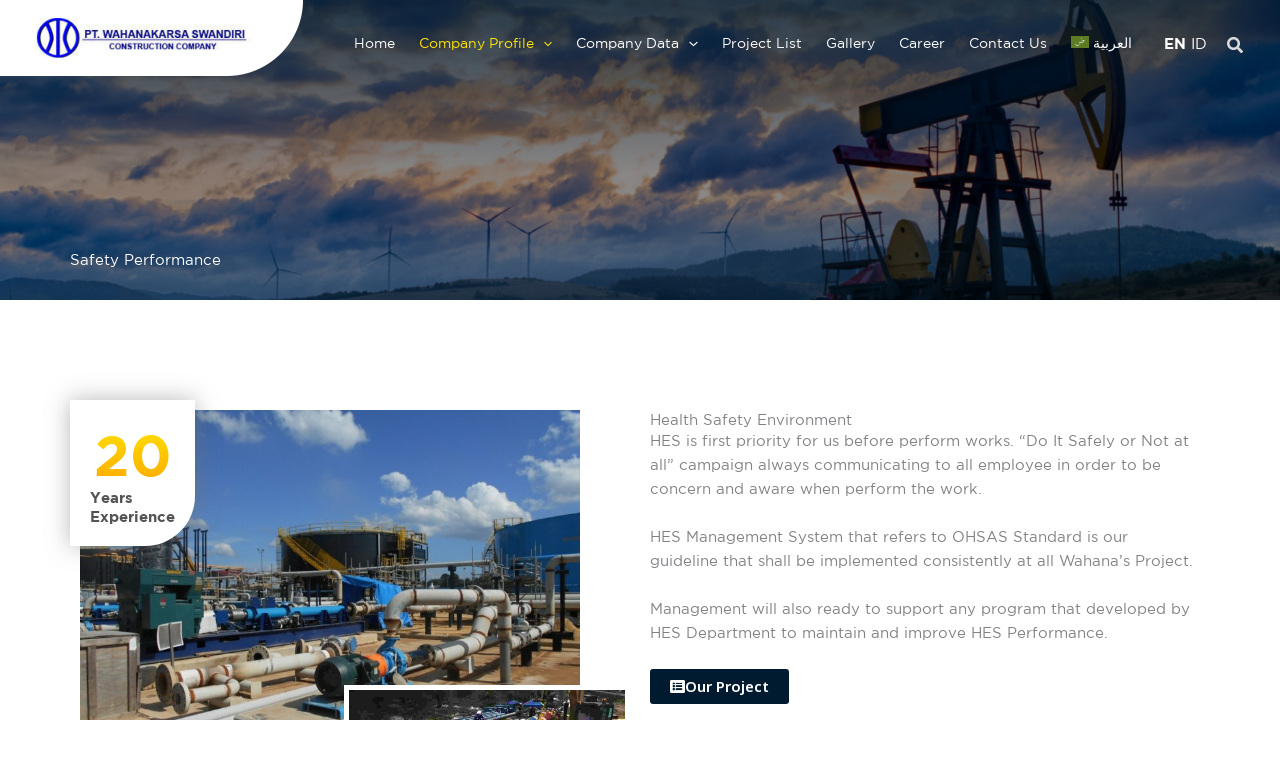

--- FILE ---
content_type: text/css; charset=utf-8
request_url: https://fonts.googleapis.com/css?family=Noto+Sans+Tangsa%3A600&display=fallback&ver=4.11.15
body_size: 183
content:
/* tangsa */
@font-face {
  font-family: 'Noto Sans Tangsa';
  font-style: normal;
  font-weight: 600;
  font-display: fallback;
  src: url(https://fonts.gstatic.com/s/notosanstangsa/v9/z7NCdQPmcigbbZAIOl9igP26K470lICpky0-peX5Qp2GlBq1Sv5o44zJTQM44n8.woff2) format('woff2');
  unicode-range: U+16A70-16ACF;
}
/* latin-ext */
@font-face {
  font-family: 'Noto Sans Tangsa';
  font-style: normal;
  font-weight: 600;
  font-display: fallback;
  src: url(https://fonts.gstatic.com/s/notosanstangsa/v9/z7NCdQPmcigbbZAIOl9igP26K470lICpky0-peX5Qp2GlBoYa9tHzYDBXRIB2w.woff2) format('woff2');
  unicode-range: U+0100-02BA, U+02BD-02C5, U+02C7-02CC, U+02CE-02D7, U+02DD-02FF, U+0304, U+0308, U+0329, U+1D00-1DBF, U+1E00-1E9F, U+1EF2-1EFF, U+2020, U+20A0-20AB, U+20AD-20C0, U+2113, U+2C60-2C7F, U+A720-A7FF;
}
/* latin */
@font-face {
  font-family: 'Noto Sans Tangsa';
  font-style: normal;
  font-weight: 600;
  font-display: fallback;
  src: url(https://fonts.gstatic.com/s/notosanstangsa/v9/z7NCdQPmcigbbZAIOl9igP26K470lICpky0-peX5Qp2GlBoWa9tHzYDBXRI.woff2) format('woff2');
  unicode-range: U+0000-00FF, U+0131, U+0152-0153, U+02BB-02BC, U+02C6, U+02DA, U+02DC, U+0304, U+0308, U+0329, U+2000-206F, U+20AC, U+2122, U+2191, U+2193, U+2212, U+2215, U+FEFF, U+FFFD;
}


--- FILE ---
content_type: text/css
request_url: https://wahanakarsa.co.id/wp-content/uploads/elementor/css/post-112.css?ver=1704519316
body_size: 12753
content:
.elementor-112 .elementor-element.elementor-element-2a69162{--display:flex;--flex-direction:row;--container-widget-width:initial;--container-widget-height:100%;--container-widget-flex-grow:1;--container-widget-align-self:stretch;--gap:0px 0px;--background-transition:0.3s;--padding-block-start:60px;--padding-block-end:60px;--padding-inline-start:0px;--padding-inline-end:0px;}.elementor-112 .elementor-element.elementor-element-2a69162:not(.elementor-motion-effects-element-type-background), .elementor-112 .elementor-element.elementor-element-2a69162 > .elementor-motion-effects-container > .elementor-motion-effects-layer{background-color:#FFFFFF;}.elementor-112 .elementor-element.elementor-element-2a69162, .elementor-112 .elementor-element.elementor-element-2a69162::before{--border-transition:0.3s;}.elementor-112 .elementor-element.elementor-element-e8118d0{--display:flex;--flex-direction:column;--container-widget-width:100%;--container-widget-height:initial;--container-widget-flex-grow:0;--container-widget-align-self:initial;--background-transition:0.3s;}.elementor-112 .elementor-element.elementor-element-76c6b48{text-align:left;}.elementor-112 .elementor-element.elementor-element-76c6b48 img{width:80%;}.elementor-112 .elementor-element.elementor-element-6aed1cf .elementor-icon-list-icon i{color:#0202f5;transition:color 0.3s;}.elementor-112 .elementor-element.elementor-element-6aed1cf .elementor-icon-list-icon svg{fill:#0202f5;transition:fill 0.3s;}.elementor-112 .elementor-element.elementor-element-6aed1cf{--e-icon-list-icon-size:14px;--icon-vertical-offset:0px;}.elementor-112 .elementor-element.elementor-element-6aed1cf .elementor-icon-list-text{transition:color 0.3s;}.elementor-112 .elementor-element.elementor-element-02ea9d8{--display:flex;--flex-direction:column;--container-widget-width:100%;--container-widget-height:initial;--container-widget-flex-grow:0;--container-widget-align-self:initial;--background-transition:0.3s;--padding-block-start:0%;--padding-block-end:0%;--padding-inline-start:12%;--padding-inline-end:0%;}.elementor-112 .elementor-element.elementor-element-02ea9d8.e-con{--flex-grow:0;--flex-shrink:0;}.elementor-112 .elementor-element.elementor-element-4e42990 .elementor-heading-title{letter-spacing:0px;}.elementor-112 .elementor-element.elementor-element-60261f9 .uael-icon-wrap .uael-icon i{font-size:19px;height:19px;width:19px;line-height:19px;text-align:center;color:#0202f5;}.elementor-112 .elementor-element.elementor-element-60261f9 .uael-icon-wrap .uael-icon{height:19px;width:19px;line-height:19px;}.elementor-112 .elementor-element.elementor-element-60261f9 .uael-icon-wrap .uael-icon i,
					.elementor-112 .elementor-element.elementor-element-60261f9 .uael-icon-wrap .uael-icon svg{transform:rotate(0deg);}.elementor-112 .elementor-element.elementor-element-60261f9 .uael-icon-wrap .uael-icon svg{fill:#0202f5;}.elementor-112 .elementor-element.elementor-element-60261f9 .uael-infobox-title{font-size:16px;margin:0px 0px 5px 0px;}.elementor-112 .elementor-element.elementor-element-60261f9 .uael-imgicon-wrap{margin:0px 0px 0px 0px;}.elementor-112 .elementor-element.elementor-element-60261f9 .uael-infobox-text{margin:0px 0px 0px 0px;}.elementor-112 .elementor-element.elementor-element-90efb2b .uael-icon-wrap .uael-icon i{font-size:19px;height:19px;width:19px;line-height:19px;text-align:center;color:#0202f5;}.elementor-112 .elementor-element.elementor-element-90efb2b .uael-icon-wrap .uael-icon{height:19px;width:19px;line-height:19px;}.elementor-112 .elementor-element.elementor-element-90efb2b .uael-icon-wrap .uael-icon i,
					.elementor-112 .elementor-element.elementor-element-90efb2b .uael-icon-wrap .uael-icon svg{transform:rotate(0deg);}.elementor-112 .elementor-element.elementor-element-90efb2b .uael-icon-wrap .uael-icon svg{fill:#0202f5;}.elementor-112 .elementor-element.elementor-element-90efb2b .uael-infobox-title{font-size:16px;margin:0px 0px 5px 0px;}.elementor-112 .elementor-element.elementor-element-90efb2b .uael-imgicon-wrap{margin:0px 0px 0px 0px;}.elementor-112 .elementor-element.elementor-element-90efb2b .uael-infobox-text{margin:0px 0px 0px 0px;}.elementor-112 .elementor-element.elementor-element-dfe068d .uael-icon-wrap .uael-icon i{font-size:19px;height:19px;width:19px;line-height:19px;text-align:center;color:#0202f5;}.elementor-112 .elementor-element.elementor-element-dfe068d .uael-icon-wrap .uael-icon{height:19px;width:19px;line-height:19px;}.elementor-112 .elementor-element.elementor-element-dfe068d .uael-icon-wrap .uael-icon i,
					.elementor-112 .elementor-element.elementor-element-dfe068d .uael-icon-wrap .uael-icon svg{transform:rotate(0deg);}.elementor-112 .elementor-element.elementor-element-dfe068d .uael-icon-wrap .uael-icon svg{fill:#0202f5;}.elementor-112 .elementor-element.elementor-element-dfe068d .uael-infobox-title{font-size:16px;margin:0px 0px 5px 0px;}.elementor-112 .elementor-element.elementor-element-dfe068d .uael-imgicon-wrap{margin:0px 0px 0px 0px;}.elementor-112 .elementor-element.elementor-element-dfe068d .uael-infobox-text{margin:0px 0px 0px 0px;}.elementor-112 .elementor-element.elementor-element-7303b02 .uael-icon-wrap .uael-icon i{font-size:19px;height:19px;width:19px;line-height:19px;text-align:center;color:#0202f5;}.elementor-112 .elementor-element.elementor-element-7303b02 .uael-icon-wrap .uael-icon{height:19px;width:19px;line-height:19px;}.elementor-112 .elementor-element.elementor-element-7303b02 .uael-icon-wrap .uael-icon i,
					.elementor-112 .elementor-element.elementor-element-7303b02 .uael-icon-wrap .uael-icon svg{transform:rotate(0deg);}.elementor-112 .elementor-element.elementor-element-7303b02 .uael-icon-wrap .uael-icon svg{fill:#0202f5;}.elementor-112 .elementor-element.elementor-element-7303b02 .uael-infobox-title{font-size:16px;margin:0px 0px 5px 0px;}.elementor-112 .elementor-element.elementor-element-7303b02 .uael-imgicon-wrap{margin:0px 0px 0px 0px;}.elementor-112 .elementor-element.elementor-element-7303b02 .uael-infobox-text{margin:0px 0px 0px 0px;}.elementor-112 .elementor-element.elementor-element-13e1419{--display:flex;--flex-direction:column;--container-widget-width:100%;--container-widget-height:initial;--container-widget-flex-grow:0;--container-widget-align-self:initial;--background-transition:0.3s;--padding-block-start:0px;--padding-block-end:0px;--padding-inline-start:0px;--padding-inline-end:0px;}.elementor-112 .elementor-element.elementor-element-e8e2631 .elementor-heading-title{letter-spacing:0px;}.elementor-112 .elementor-element.elementor-element-9ede88c .elementor-icon-list-items:not(.elementor-inline-items) .elementor-icon-list-item:not(:last-child){padding-bottom:calc(10px/2);}.elementor-112 .elementor-element.elementor-element-9ede88c .elementor-icon-list-items:not(.elementor-inline-items) .elementor-icon-list-item:not(:first-child){margin-top:calc(10px/2);}.elementor-112 .elementor-element.elementor-element-9ede88c .elementor-icon-list-items.elementor-inline-items .elementor-icon-list-item{margin-right:calc(10px/2);margin-left:calc(10px/2);}.elementor-112 .elementor-element.elementor-element-9ede88c .elementor-icon-list-items.elementor-inline-items{margin-right:calc(-10px/2);margin-left:calc(-10px/2);}body.rtl .elementor-112 .elementor-element.elementor-element-9ede88c .elementor-icon-list-items.elementor-inline-items .elementor-icon-list-item:after{left:calc(-10px/2);}body:not(.rtl) .elementor-112 .elementor-element.elementor-element-9ede88c .elementor-icon-list-items.elementor-inline-items .elementor-icon-list-item:after{right:calc(-10px/2);}.elementor-112 .elementor-element.elementor-element-9ede88c .elementor-icon-list-icon i{color:#0202f5;transition:color 0.3s;}.elementor-112 .elementor-element.elementor-element-9ede88c .elementor-icon-list-icon svg{fill:#0202f5;transition:fill 0.3s;}.elementor-112 .elementor-element.elementor-element-9ede88c{--e-icon-list-icon-size:14px;--icon-vertical-offset:0px;}.elementor-112 .elementor-element.elementor-element-9ede88c .elementor-icon-list-text{transition:color 0.3s;}.elementor-112 .elementor-element.elementor-element-5c876e4{--display:flex;--flex-direction:column;--container-widget-width:100%;--container-widget-height:initial;--container-widget-flex-grow:0;--container-widget-align-self:initial;--background-transition:0.3s;--padding-block-start:20px;--padding-block-end:10px;--padding-inline-start:0px;--padding-inline-end:0px;}.elementor-112 .elementor-element.elementor-element-5c876e4:not(.elementor-motion-effects-element-type-background), .elementor-112 .elementor-element.elementor-element-5c876e4 > .elementor-motion-effects-container > .elementor-motion-effects-layer{background-color:#FFFFFF;}.elementor-112 .elementor-element.elementor-element-5c876e4, .elementor-112 .elementor-element.elementor-element-5c876e4::before{--border-transition:0.3s;}.elementor-112 .elementor-element.elementor-element-8052164{text-align:center;}.elementor-112 .elementor-element.elementor-element-8052164 > .elementor-widget-container{margin:0px 0px 0px 0px;padding:0px 0px 0px 0px;}@media(max-width:1024px){.elementor-112 .elementor-element.elementor-element-2a69162{--flex-direction:row;--container-widget-width:initial;--container-widget-height:100%;--container-widget-flex-grow:1;--container-widget-align-self:stretch;--flex-wrap:wrap;--padding-block-start:40px;--padding-block-end:0px;--padding-inline-start:20px;--padding-inline-end:20px;}.elementor-112 .elementor-element.elementor-element-e8118d0{--margin-block-start:0px;--margin-block-end:0px;--margin-inline-start:0px;--margin-inline-end:0px;--padding-block-start:0px;--padding-block-end:0px;--padding-inline-start:0px;--padding-inline-end:0px;}.elementor-112 .elementor-element.elementor-element-76c6b48{text-align:left;}.elementor-112 .elementor-element.elementor-element-76c6b48 img{width:50%;}.elementor-112 .elementor-element.elementor-element-da377bd{text-align:left;}.elementor-112 .elementor-element.elementor-element-02ea9d8{--margin-block-start:30px;--margin-block-end:0px;--margin-inline-start:0px;--margin-inline-end:0px;--padding-block-start:0px;--padding-block-end:0px;--padding-inline-start:0px;--padding-inline-end:0px;}.elementor-112 .elementor-element.elementor-element-13e1419{--margin-block-start:30px;--margin-block-end:0px;--margin-inline-start:0px;--margin-inline-end:0px;--padding-block-start:0px;--padding-block-end:0px;--padding-inline-start:20px;--padding-inline-end:0px;}.elementor-112 .elementor-element.elementor-element-13e1419.e-con{--order:99999 /* order end hack */;}}@media(max-width:767px){.elementor-112 .elementor-element.elementor-element-2a69162{--gap:40px 40px;--padding-block-start:50px;--padding-block-end:20px;--padding-inline-start:15px;--padding-inline-end:15px;}.elementor-112 .elementor-element.elementor-element-e8118d0{--padding-block-start:0px;--padding-block-end:0px;--padding-inline-start:0px;--padding-inline-end:0px;}.elementor-112 .elementor-element.elementor-element-76c6b48{text-align:left;}.elementor-112 .elementor-element.elementor-element-76c6b48 img{width:70%;}.elementor-112 .elementor-element.elementor-element-da377bd{text-align:left;}.elementor-112 .elementor-element.elementor-element-02ea9d8{--margin-block-start:0px;--margin-block-end:0px;--margin-inline-start:0px;--margin-inline-end:0px;}.elementor-112 .elementor-element.elementor-element-4e42990 .elementor-heading-title{font-size:21px;}.elementor-112 .elementor-element.elementor-element-60261f9 .uael-infobox-title{font-size:14px;}.elementor-112 .elementor-element.elementor-element-90efb2b .uael-infobox-title{font-size:14px;}.elementor-112 .elementor-element.elementor-element-13e1419{--margin-block-start:0px;--margin-block-end:0px;--margin-inline-start:0px;--margin-inline-end:0px;--padding-block-start:0px;--padding-block-end:0px;--padding-inline-start:0px;--padding-inline-end:0px;}.elementor-112 .elementor-element.elementor-element-e8e2631 .elementor-heading-title{font-size:21px;}.elementor-112 .elementor-element.elementor-element-8052164{width:var( --container-widget-width, 73% );max-width:73%;--container-widget-width:73%;--container-widget-flex-grow:0;}.elementor-112 .elementor-element.elementor-element-8052164.elementor-element{--align-self:center;}}@media(min-width:768px){.elementor-112 .elementor-element.elementor-element-e8118d0{--width:57%;}.elementor-112 .elementor-element.elementor-element-02ea9d8{--width:50%;}.elementor-112 .elementor-element.elementor-element-13e1419{--width:50%;}}@media(max-width:1024px) and (min-width:768px){.elementor-112 .elementor-element.elementor-element-e8118d0{--width:100%;}.elementor-112 .elementor-element.elementor-element-02ea9d8{--width:60%;}.elementor-112 .elementor-element.elementor-element-13e1419{--width:40%;}}

--- FILE ---
content_type: text/css
request_url: https://wahanakarsa.co.id/wp-content/uploads/elementor/css/post-99.css?ver=1697711641
body_size: 3774
content:
.elementor-99 .elementor-element.elementor-element-0b4cec3{--display:flex;--flex-direction:row;--container-widget-width:initial;--container-widget-height:100%;--container-widget-flex-grow:1;--container-widget-align-self:stretch;--background-transition:0.3s;--overlay-opacity:0.61;--margin-block-start:0px;--margin-block-end:0px;--margin-inline-start:0px;--margin-inline-end:0px;--padding-block-start:50px;--padding-block-end:50px;--padding-inline-start:0px;--padding-inline-end:0px;}.elementor-99 .elementor-element.elementor-element-0b4cec3:not(.elementor-motion-effects-element-type-background), .elementor-99 .elementor-element.elementor-element-0b4cec3 > .elementor-motion-effects-container > .elementor-motion-effects-layer{background-image:url("https://wahanakarsa.co.id/wp-content/uploads/2023/05/Petapahan-GS-Upgarde-On-Plot-1.jpg");background-position:center center;background-repeat:no-repeat;background-size:cover;}.elementor-99 .elementor-element.elementor-element-0b4cec3::before, .elementor-99 .elementor-element.elementor-element-0b4cec3 > .elementor-background-video-container::before, .elementor-99 .elementor-element.elementor-element-0b4cec3 > .e-con-inner > .elementor-background-video-container::before, .elementor-99 .elementor-element.elementor-element-0b4cec3 > .elementor-background-slideshow::before, .elementor-99 .elementor-element.elementor-element-0b4cec3 > .e-con-inner > .elementor-background-slideshow::before, .elementor-99 .elementor-element.elementor-element-0b4cec3 > .elementor-motion-effects-container > .elementor-motion-effects-layer::before{--background-overlay:'';background-color:#000000;}.elementor-99 .elementor-element.elementor-element-0b4cec3, .elementor-99 .elementor-element.elementor-element-0b4cec3::before{--border-transition:0.3s;}.elementor-99 .elementor-element.elementor-element-312f8b0{--display:flex;--justify-content:center;--align-items:center;--container-widget-width:calc( ( 1 - var( --container-widget-flex-grow ) ) * 100% );--background-transition:0.3s;}.elementor-99 .elementor-element.elementor-element-bd72be4{text-align:center;}.elementor-99 .elementor-element.elementor-element-bd72be4 .elementor-heading-title{color:#FFFFFF;}.elementor-99 .elementor-element.elementor-element-d8f0641{text-align:center;color:#FFFFFF;width:var( --container-widget-width, 34% );max-width:34%;--container-widget-width:34%;--container-widget-flex-grow:0;}.elementor-99 .elementor-element.elementor-element-256369c .elementor-button{fill:#001b2f;color:#001b2f;background-color:#ffe500;border-style:none;}.elementor-99 .elementor-element.elementor-element-256369c .elementor-button:hover, .elementor-99 .elementor-element.elementor-element-256369c .elementor-button:focus{color:#FFFFFF;background-color:#001b2f;}.elementor-99 .elementor-element.elementor-element-256369c .elementor-button:hover svg, .elementor-99 .elementor-element.elementor-element-256369c .elementor-button:focus svg{fill:#FFFFFF;}@media(max-width:1024px){.elementor-99 .elementor-element.elementor-element-0b4cec3{--margin-block-start:0px;--margin-block-end:0px;--margin-inline-start:0px;--margin-inline-end:0px;--padding-block-start:40px;--padding-block-end:0px;--padding-inline-start:0px;--padding-inline-end:0px;}}@media(max-width:767px){.elementor-99 .elementor-element.elementor-element-0b4cec3{--margin-block-start:0px;--margin-block-end:0px;--margin-inline-start:0px;--margin-inline-end:0px;--padding-block-start:50px;--padding-block-end:50px;--padding-inline-start:15px;--padding-inline-end:15px;}.elementor-99 .elementor-element.elementor-element-312f8b0{--padding-block-start:0px;--padding-block-end:0px;--padding-inline-start:0px;--padding-inline-end:0px;}.elementor-99 .elementor-element.elementor-element-d8f0641{width:100%;max-width:100%;}}

--- FILE ---
content_type: text/css
request_url: https://wahanakarsa.co.id/wp-content/uploads/elementor/css/post-198.css?ver=1697715660
body_size: 21807
content:
.elementor-198 .elementor-element.elementor-element-f116b37{--display:flex;--min-height:300px;--flex-direction:column;--container-widget-width:100%;--container-widget-height:initial;--container-widget-flex-grow:0;--container-widget-align-self:initial;--justify-content:flex-end;--background-transition:0.3s;--padding-block-start:0px;--padding-block-end:30px;--padding-inline-start:0px;--padding-inline-end:0px;}.elementor-198 .elementor-element.elementor-element-f116b37:not(.elementor-motion-effects-element-type-background), .elementor-198 .elementor-element.elementor-element-f116b37 > .elementor-motion-effects-container > .elementor-motion-effects-layer{background-image:url("https://wahanakarsa.co.id/wp-content/uploads/2023/05/Rectangle-151.jpg");background-position:center center;background-repeat:no-repeat;background-size:cover;}.elementor-198 .elementor-element.elementor-element-f116b37, .elementor-198 .elementor-element.elementor-element-f116b37::before{--border-transition:0.3s;}.elementor-198 .elementor-element.elementor-element-6dea3ba .elementor-heading-title{color:#FFFFFF;}.elementor-198 .elementor-element.elementor-element-22d0d3b{--display:flex;--flex-direction:row;--container-widget-width:initial;--container-widget-height:100%;--container-widget-flex-grow:1;--container-widget-align-self:stretch;--background-transition:0.3s;--margin-block-start:100px;--margin-block-end:100px;--margin-inline-start:0px;--margin-inline-end:0px;--padding-block-start:0px;--padding-block-end:0px;--padding-inline-start:0px;--padding-inline-end:0px;}.elementor-198 .elementor-element.elementor-element-f915747{--display:flex;--flex-direction:column;--container-widget-width:100%;--container-widget-height:initial;--container-widget-flex-grow:0;--container-widget-align-self:initial;--gap:0px 0px;--background-transition:0.3s;}.elementor-198 .elementor-element.elementor-element-84ec1c5 > .elementor-widget-container{margin:0px 50px 0px 0px;}.elementor-198 .elementor-element.elementor-element-80c64cb .elementor-counter-number-wrapper{color:#ffe500;font-family:"Gotham", Sans-serif;font-size:57px;font-weight:700;line-height:1.2em;}.elementor-198 .elementor-element.elementor-element-80c64cb .elementor-counter-title{color:#545454;font-family:"Gotham", Sans-serif;font-size:15px;font-weight:700;line-height:1.3em;}.elementor-198 .elementor-element.elementor-element-80c64cb > .elementor-widget-container{margin:0px 0px 0px 0px;padding:20px 20px 20px 20px;background-color:#FFFFFF;border-radius:0px 0px 50px 0px;box-shadow:0px 0px 23px 0px rgba(113.62499999999999, 113.62499999999999, 113.62499999999999, 0.5);}.elementor-198 .elementor-element.elementor-element-80c64cb{width:auto;max-width:auto;top:0px;}.elementor-198 .elementor-element.elementor-element-80c64cb.elementor-element{--align-self:flex-start;}body:not(.rtl) .elementor-198 .elementor-element.elementor-element-80c64cb{left:0px;}body.rtl .elementor-198 .elementor-element.elementor-element-80c64cb{right:0px;}.elementor-198 .elementor-element.elementor-element-bdb126f img{border-style:solid;border-width:5px 5px 5px 5px;border-color:#FFFFFF;}.elementor-198 .elementor-element.elementor-element-bdb126f > .elementor-widget-container{margin:-100px 0px 0px 0px;}.elementor-198 .elementor-element.elementor-element-bdb126f{width:var( --container-widget-width, 52% );max-width:52%;--container-widget-width:52%;--container-widget-flex-grow:0;}.elementor-198 .elementor-element.elementor-element-bdb126f.elementor-element{--align-self:flex-end;}.elementor-198 .elementor-element.elementor-element-1038f74{--display:flex;--flex-direction:column;--container-widget-width:100%;--container-widget-height:initial;--container-widget-flex-grow:0;--container-widget-align-self:initial;--background-transition:0.3s;}.elementor-198 .elementor-element.elementor-element-68e1a43 .elementor-button{fill:#FFFFFF;color:#FFFFFF;background-color:#001b2f;}.elementor-198 .elementor-element.elementor-element-68e1a43 .elementor-button:hover, .elementor-198 .elementor-element.elementor-element-68e1a43 .elementor-button:focus{color:#001b2f;background-color:#ffe500;}.elementor-198 .elementor-element.elementor-element-68e1a43 .elementor-button:hover svg, .elementor-198 .elementor-element.elementor-element-68e1a43 .elementor-button:focus svg{fill:#001b2f;}.elementor-198 .elementor-element.elementor-element-f573ebb{--display:flex;--flex-direction:column;--container-widget-width:100%;--container-widget-height:initial;--container-widget-flex-grow:0;--container-widget-align-self:initial;--background-transition:0.3s;--margin-block-start:100px;--margin-block-end:100px;--margin-inline-start:0px;--margin-inline-end:0px;--padding-block-start:0px;--padding-block-end:0px;--padding-inline-start:0px;--padding-inline-end:0px;}.elementor-198 .elementor-element.elementor-element-bf30d6b{--display:flex;--flex-direction:column;--container-widget-width:100%;--container-widget-height:initial;--container-widget-flex-grow:0;--container-widget-align-self:initial;--justify-content:center;--background-transition:0.3s;}.elementor-198 .elementor-element.elementor-element-047d309{text-align:center;}.elementor-198 .elementor-element.elementor-element-047d309 .elementor-heading-title{color:#0202f5;}.elementor-198 .elementor-element.elementor-element-e69f70b{text-align:center;}.elementor-198 .elementor-element.elementor-element-61ff670{--display:flex;--flex-direction:row;--container-widget-width:initial;--container-widget-height:100%;--container-widget-flex-grow:1;--container-widget-align-self:stretch;--gap:30px 30px;--background-transition:0.3s;}.elementor-198 .elementor-element.elementor-element-eae460d .uael-infobox,  .elementor-198 .elementor-element.elementor-element-eae460d .uael-separator-parent{text-align:left;}.elementor-198 .elementor-element.elementor-element-eae460d .uael-image img{width:50px;}.elementor-198 .elementor-element.elementor-element-eae460d .uael-image .uael-image-content img{transition-duration:0.3s;}.elementor-198 .elementor-element.elementor-element-eae460d .uael-infobox-title{margin:20px 0px 20px 0px;}.elementor-198 .elementor-element.elementor-element-eae460d .uael-infobox-text{margin:0px 0px 0px 0px;}.elementor-198 .elementor-element.elementor-element-eae460d > .elementor-widget-container{padding:20px 20px 20px 20px;background-color:#F5F5F5;}.elementor-198 .elementor-element.elementor-element-eae460d{width:var( --container-widget-width, 33% );max-width:33%;--container-widget-width:33%;--container-widget-flex-grow:0;}.elementor-198 .elementor-element.elementor-element-a52cf65 .uael-infobox,  .elementor-198 .elementor-element.elementor-element-a52cf65 .uael-separator-parent{text-align:left;}.elementor-198 .elementor-element.elementor-element-a52cf65 .uael-image img{width:50px;}.elementor-198 .elementor-element.elementor-element-a52cf65 .uael-image .uael-image-content img{transition-duration:0.3s;}.elementor-198 .elementor-element.elementor-element-a52cf65 .uael-infobox-title{margin:20px 0px 20px 0px;}.elementor-198 .elementor-element.elementor-element-a52cf65 .uael-infobox-text{margin:0px 0px 0px 0px;}.elementor-198 .elementor-element.elementor-element-a52cf65 > .elementor-widget-container{padding:20px 20px 20px 20px;background-color:#F5F5F5;}.elementor-198 .elementor-element.elementor-element-a52cf65{width:var( --container-widget-width, 33% );max-width:33%;--container-widget-width:33%;--container-widget-flex-grow:0;}.elementor-198 .elementor-element.elementor-element-bde4bde .uael-infobox,  .elementor-198 .elementor-element.elementor-element-bde4bde .uael-separator-parent{text-align:left;}.elementor-198 .elementor-element.elementor-element-bde4bde .uael-image img{width:50px;}.elementor-198 .elementor-element.elementor-element-bde4bde .uael-image .uael-image-content img{transition-duration:0.3s;}.elementor-198 .elementor-element.elementor-element-bde4bde .uael-infobox-title{margin:20px 0px 20px 0px;}.elementor-198 .elementor-element.elementor-element-bde4bde .uael-infobox-text{margin:0px 0px 0px 0px;}.elementor-198 .elementor-element.elementor-element-bde4bde > .elementor-widget-container{padding:20px 20px 20px 20px;background-color:#F5F5F5;}.elementor-198 .elementor-element.elementor-element-bde4bde{width:var( --container-widget-width, 33% );max-width:33%;--container-widget-width:33%;--container-widget-flex-grow:0;}.elementor-198 .elementor-element.elementor-element-1ebb540{--display:flex;--flex-direction:row;--container-widget-width:initial;--container-widget-height:100%;--container-widget-flex-grow:1;--container-widget-align-self:stretch;--justify-content:center;--gap:30px 30px;--background-transition:0.3s;}.elementor-198 .elementor-element.elementor-element-72bd5da .uael-infobox,  .elementor-198 .elementor-element.elementor-element-72bd5da .uael-separator-parent{text-align:left;}.elementor-198 .elementor-element.elementor-element-72bd5da .uael-image img{width:50px;}.elementor-198 .elementor-element.elementor-element-72bd5da .uael-image .uael-image-content img{transition-duration:0.3s;}.elementor-198 .elementor-element.elementor-element-72bd5da .uael-infobox-title{margin:20px 0px 20px 0px;}.elementor-198 .elementor-element.elementor-element-72bd5da .uael-infobox-text{margin:0px 0px 0px 0px;}.elementor-198 .elementor-element.elementor-element-72bd5da > .elementor-widget-container{padding:20px 20px 20px 20px;background-color:#F5F5F5;}.elementor-198 .elementor-element.elementor-element-72bd5da{width:var( --container-widget-width, 33% );max-width:33%;--container-widget-width:33%;--container-widget-flex-grow:0;}.elementor-198 .elementor-element.elementor-element-725ece3 .uael-infobox,  .elementor-198 .elementor-element.elementor-element-725ece3 .uael-separator-parent{text-align:left;}.elementor-198 .elementor-element.elementor-element-725ece3 .uael-image img{width:50px;}.elementor-198 .elementor-element.elementor-element-725ece3 .uael-image .uael-image-content img{transition-duration:0.3s;}.elementor-198 .elementor-element.elementor-element-725ece3 .uael-infobox-title{margin:20px 0px 20px 0px;}.elementor-198 .elementor-element.elementor-element-725ece3 .uael-infobox-text{margin:0px 0px 0px 0px;}.elementor-198 .elementor-element.elementor-element-725ece3 > .elementor-widget-container{padding:20px 20px 20px 20px;background-color:#F5F5F5;}.elementor-198 .elementor-element.elementor-element-725ece3{width:var( --container-widget-width, 33% );max-width:33%;--container-widget-width:33%;--container-widget-flex-grow:0;}.elementor-198 .elementor-element.elementor-element-65c3d3d{--display:flex;--background-transition:0.3s;--margin-block-start:100px;--margin-block-end:100px;--margin-inline-start:0px;--margin-inline-end:0px;}.elementor-198 .elementor-element.elementor-element-5276f45{text-align:center;}.elementor-198 .elementor-element.elementor-element-5ebe76d th.uael-table-col, .elementor-198 .elementor-element.elementor-element-5ebe76d tbody .uael-table-col .uael-table-head{padding:15px 15px 15px 15px;}.elementor-198 .elementor-element.elementor-element-5ebe76d thead .uael-table-row th .uael-table__text{color:#FFFFFF;}.elementor-198 .elementor-element.elementor-element-5ebe76d thead .uael-table-row th .uael-table__text svg{fill:#FFFFFF;}.elementor-198 .elementor-element.elementor-element-5ebe76d th{color:#FFFFFF;}.elementor-198 .elementor-element.elementor-element-5ebe76d tbody .uael-table-row th{color:#FFFFFF;}.elementor-198 .elementor-element.elementor-element-5ebe76d tbody .uael-table-head .uael-table__text{color:#FFFFFF;}.elementor-198 .elementor-element.elementor-element-5ebe76d tbody .uael-table-head .uael-table__text svg{fill:#FFFFFF;}.elementor-198 .elementor-element.elementor-element-5ebe76d thead .uael-table-row th{background-color:#001B2F;}.elementor-198 .elementor-element.elementor-element-5ebe76d tbody .uael-table-row th, .elementor-198 .elementor-element.elementor-element-5ebe76d tbody .uael-table-col .uael-table-head{background-color:#001B2F;}.elementor-198 .elementor-element.elementor-element-5ebe76d th.uael-table-col, .elementor-198 .elementor-element.elementor-element-5ebe76d tbody .uael-table-row th, .elementor-198 .elementor-element.elementor-element-5ebe76d tbody .uael-table-row .uael-table-head, .elementor-198 .elementor-element.elementor-element-5ebe76d tr.uael-table-row div.responsive-header-text, .elementor-198 .elementor-element.elementor-element-5ebe76d.elementor-widget-uael-table .uael-table-wrapper table[data-responsive="yes"] tbody tr.uael-table-row div.responsive-header-text{border-style:solid;border-width:1px 1px 1px 01px;border-color:#0D3654;}.elementor-198 .elementor-element.elementor-element-5ebe76d tbody td.uael-table-col{padding:15px 15px 15px 15px;}.elementor-198 .elementor-element.elementor-element-5ebe76d .uael-table-row .uael-table-col{vertical-align:middle;}.elementor-198 .elementor-element.elementor-element-5ebe76d tbody tr:nth-child(odd){background:#eaeaea;}.elementor-198 .elementor-element.elementor-element-5ebe76d tbody tr:nth-child(even){background:#FFFFFF;}.elementor-198 .elementor-element.elementor-element-5ebe76d td.uael-table-col{border-style:solid;border-width:1px 01px 1px 01px;border-color:#DBDBDB;}.elementor-198 .elementor-element.elementor-element-5ebe76d .uael-align-icon--left i{font-size:30px;vertical-align:middle;}.elementor-198 .elementor-element.elementor-element-5ebe76d .uael-align-icon--right i{font-size:30px;vertical-align:middle;}.elementor-198 .elementor-element.elementor-element-5ebe76d .uael-align-icon--left svg{height:30px;width:30px;vertical-align:middle;}.elementor-198 .elementor-element.elementor-element-5ebe76d .uael-align-icon--right svg{height:30px;width:30px;vertical-align:middle;}.elementor-198 .elementor-element.elementor-element-5ebe76d .uael-align-icon--left{margin-right:10px;}.elementor-198 .elementor-element.elementor-element-5ebe76d .uael-align-icon--right{margin-left:10px;}.elementor-198 .elementor-element.elementor-element-5ebe76d .uael-col-img--left{width:30px;margin-right:10px;}.elementor-198 .elementor-element.elementor-element-5ebe76d .uael-col-img--right{width:30px;margin-left:10px;}.elementor-198 .elementor-element.elementor-element-5ebe76d .uael-advance-heading label{color:#001b2f;}.elementor-198 .elementor-element.elementor-element-5ebe76d .uael-advance-heading select, .elementor-198 .elementor-element.elementor-element-5ebe76d .uael-advance-heading input{background-color:#F8F8F8;border-style:solid;border-width:1px 1px 1px 1px;border-color:#E8E8E8;padding:10px 10px 10px 10px;width:200px;}.elementor-198 .elementor-element.elementor-element-5ebe76d .uael-advance-heading label, .elementor-198 .elementor-element.elementor-element-5ebe76d .uael-advance-heading select, .elementor-198 .elementor-element.elementor-element-5ebe76d .uael-advance-heading input{font-size:15px;font-weight:500;}.elementor-198 .elementor-element.elementor-element-5ebe76d .uael-advance-heading{margin-bottom:15px;}.elementor-198 .elementor-element.elementor-element-5ebe76d{width:100%;max-width:100%;}@media(min-width:768px){.elementor-198 .elementor-element.elementor-element-f915747{--width:50%;}.elementor-198 .elementor-element.elementor-element-1038f74{--width:50%;}}@media(max-width:1024px){.elementor-198 .elementor-element.elementor-element-f116b37{--min-height:220px;--padding-block-start:0px;--padding-block-end:30px;--padding-inline-start:20px;--padding-inline-end:20px;}.elementor-198 .elementor-element.elementor-element-22d0d3b{--flex-direction:row;--container-widget-width:initial;--container-widget-height:100%;--container-widget-flex-grow:1;--container-widget-align-self:stretch;--margin-block-start:80px;--margin-block-end:80px;--margin-inline-start:0px;--margin-inline-end:0px;--padding-block-start:0px;--padding-block-end:0px;--padding-inline-start:20px;--padding-inline-end:20px;}.elementor-198 .elementor-element.elementor-element-f915747{--padding-block-start:0px;--padding-block-end:0px;--padding-inline-start:0px;--padding-inline-end:0px;}.elementor-198 .elementor-element.elementor-element-80c64cb .elementor-counter-number-wrapper{font-size:38px;}.elementor-198 .elementor-element.elementor-element-80c64cb .elementor-counter-title{font-size:13px;}body:not(.rtl) .elementor-198 .elementor-element.elementor-element-80c64cb{left:-8px;}body.rtl .elementor-198 .elementor-element.elementor-element-80c64cb{right:-8px;}.elementor-198 .elementor-element.elementor-element-80c64cb{top:-8px;}.elementor-198 .elementor-element.elementor-element-1038f74{--padding-block-start:0px;--padding-block-end:0px;--padding-inline-start:0px;--padding-inline-end:0px;}.elementor-198 .elementor-element.elementor-element-f573ebb{--flex-direction:column;--container-widget-width:100%;--container-widget-height:initial;--container-widget-flex-grow:0;--container-widget-align-self:initial;--margin-block-start:80px;--margin-block-end:80px;--margin-inline-start:0px;--margin-inline-end:0px;--padding-block-start:0px;--padding-block-end:0px;--padding-inline-start:20px;--padding-inline-end:20px;}.elementor-198 .elementor-element.elementor-element-bf30d6b{--padding-block-start:0px;--padding-block-end:0px;--padding-inline-start:0px;--padding-inline-end:0px;}.elementor-198 .elementor-element.elementor-element-61ff670{--padding-block-start:0px;--padding-block-end:0px;--padding-inline-start:0px;--padding-inline-end:0px;}.elementor-198 .elementor-element.elementor-element-1ebb540{--padding-block-start:0px;--padding-block-end:0px;--padding-inline-start:0px;--padding-inline-end:0px;}.elementor-198 .elementor-element.elementor-element-65c3d3d{--margin-block-start:80px;--margin-block-end:80px;--margin-inline-start:0px;--margin-inline-end:0px;--padding-block-start:0px;--padding-block-end:0px;--padding-inline-start:20px;--padding-inline-end:20px;}}@media(max-width:767px){.elementor-198 .elementor-element.elementor-element-f116b37{--min-height:180px;--padding-block-start:0px;--padding-block-end:30px;--padding-inline-start:15px;--padding-inline-end:15px;}.elementor-198 .elementor-element.elementor-element-22d0d3b{--flex-direction:column-reverse;--container-widget-width:100%;--container-widget-height:initial;--container-widget-flex-grow:0;--container-widget-align-self:initial;--margin-block-start:60px;--margin-block-end:60px;--margin-inline-start:0px;--margin-inline-end:0px;--padding-block-start:0px;--padding-block-end:0px;--padding-inline-start:15px;--padding-inline-end:15px;}.elementor-198 .elementor-element.elementor-element-f915747{--margin-block-start:30px;--margin-block-end:0px;--margin-inline-start:0px;--margin-inline-end:0px;}.elementor-198 .elementor-element.elementor-element-80c64cb .elementor-counter-number-wrapper{font-size:37px;}.elementor-198 .elementor-element.elementor-element-80c64cb .elementor-counter-title{font-size:14px;}.elementor-198 .elementor-element.elementor-element-80c64cb > .elementor-widget-container{margin:0px 0px 0px 0px;}body:not(.rtl) .elementor-198 .elementor-element.elementor-element-80c64cb{left:-7px;}body.rtl .elementor-198 .elementor-element.elementor-element-80c64cb{right:-7px;}.elementor-198 .elementor-element.elementor-element-80c64cb{top:-7px;}.elementor-198 .elementor-element.elementor-element-bdb126f > .elementor-widget-container{margin:-40px 0px 0px 0px;}.elementor-198 .elementor-element.elementor-element-5a77732 > .elementor-widget-container{margin:0px 0px 0px 0px;}.elementor-198 .elementor-element.elementor-element-f573ebb{--margin-block-start:60px;--margin-block-end:60px;--margin-inline-start:0px;--margin-inline-end:0px;--padding-block-start:0px;--padding-block-end:0px;--padding-inline-start:15px;--padding-inline-end:15px;}.elementor-198 .elementor-element.elementor-element-61ff670{--flex-direction:column;--container-widget-width:100%;--container-widget-height:initial;--container-widget-flex-grow:0;--container-widget-align-self:initial;}.elementor-198 .elementor-element.elementor-element-eae460d{--container-widget-width:100%;--container-widget-flex-grow:0;width:var( --container-widget-width, 100% );max-width:100%;}.elementor-198 .elementor-element.elementor-element-a52cf65{--container-widget-width:100%;--container-widget-flex-grow:0;width:var( --container-widget-width, 100% );max-width:100%;}.elementor-198 .elementor-element.elementor-element-bde4bde{--container-widget-width:100%;--container-widget-flex-grow:0;width:var( --container-widget-width, 100% );max-width:100%;}.elementor-198 .elementor-element.elementor-element-1ebb540{--flex-direction:column;--container-widget-width:100%;--container-widget-height:initial;--container-widget-flex-grow:0;--container-widget-align-self:initial;}.elementor-198 .elementor-element.elementor-element-72bd5da{--container-widget-width:100%;--container-widget-flex-grow:0;width:var( --container-widget-width, 100% );max-width:100%;}.elementor-198 .elementor-element.elementor-element-725ece3{--container-widget-width:100%;--container-widget-flex-grow:0;width:var( --container-widget-width, 100% );max-width:100%;}.elementor-198 .elementor-element.elementor-element-65c3d3d{--margin-block-start:60px;--margin-block-end:60px;--margin-inline-start:0px;--margin-inline-end:0px;--padding-block-start:0px;--padding-block-end:0px;--padding-inline-start:15px;--padding-inline-end:15px;}.elementor-198 .elementor-element.elementor-element-5276f45{text-align:center;}.elementor-198 .elementor-element.elementor-element-5ebe76d td div:not(.responsive-header-text) .uael-table__text-inner, .elementor-198 .elementor-element.elementor-element-5ebe76d td div + .uael-table__text-inner,.elementor-198 .elementor-element.elementor-element-5ebe76d tbody .uael-table__text:not(.uael-tbody-head-text),.elementor-198 .elementor-element.elementor-element-5ebe76d td .uael-align-icon--left,.elementor-198 .elementor-element.elementor-element-5ebe76d td .uael-align-icon--right{font-size:12px;}}

--- FILE ---
content_type: text/css
request_url: https://wahanakarsa.co.id/wp-content/uploads/elementor/css/post-544.css?ver=1697711641
body_size: 2579
content:
.elementor-544 .elementor-element.elementor-element-7537096{--display:flex;--align-items:center;--container-widget-width:calc( ( 1 - var( --container-widget-flex-grow ) ) * 100% );--gap:10px 10px;--background-transition:0.3s;--margin-block-start:20px;--margin-block-end:0px;--margin-inline-start:0px;--margin-inline-end:0px;--padding-block-start:0px;--padding-block-end:0px;--padding-inline-start:0px;--padding-inline-end:0px;}.elementor-544 .elementor-element.elementor-element-7150f389 .elementor-icon-list-items:not(.elementor-inline-items) .elementor-icon-list-item:not(:last-child){padding-bottom:calc(5px/2);}.elementor-544 .elementor-element.elementor-element-7150f389 .elementor-icon-list-items:not(.elementor-inline-items) .elementor-icon-list-item:not(:first-child){margin-top:calc(5px/2);}.elementor-544 .elementor-element.elementor-element-7150f389 .elementor-icon-list-items.elementor-inline-items .elementor-icon-list-item{margin-right:calc(5px/2);margin-left:calc(5px/2);}.elementor-544 .elementor-element.elementor-element-7150f389 .elementor-icon-list-items.elementor-inline-items{margin-right:calc(-5px/2);margin-left:calc(-5px/2);}body.rtl .elementor-544 .elementor-element.elementor-element-7150f389 .elementor-icon-list-items.elementor-inline-items .elementor-icon-list-item:after{left:calc(-5px/2);}body:not(.rtl) .elementor-544 .elementor-element.elementor-element-7150f389 .elementor-icon-list-items.elementor-inline-items .elementor-icon-list-item:after{right:calc(-5px/2);}.elementor-544 .elementor-element.elementor-element-7150f389 .elementor-icon-list-icon i{color:#0202f5;transition:color 0.3s;}.elementor-544 .elementor-element.elementor-element-7150f389 .elementor-icon-list-icon svg{fill:#0202f5;transition:fill 0.3s;}.elementor-544 .elementor-element.elementor-element-7150f389{--e-icon-list-icon-size:15px;--icon-vertical-offset:0px;width:var( --container-widget-width, 90% );max-width:90%;--container-widget-width:90%;--container-widget-flex-grow:0;}.elementor-544 .elementor-element.elementor-element-7150f389 .elementor-icon-list-icon{padding-right:6px;}.elementor-544 .elementor-element.elementor-element-7150f389 .elementor-icon-list-text{transition:color 0.3s;}@media(max-width:1024px){.elementor-544 .elementor-element.elementor-element-7537096{--padding-block-start:0px;--padding-block-end:0px;--padding-inline-start:0px;--padding-inline-end:0px;}}@media(max-width:767px){.elementor-544 .elementor-element.elementor-element-7537096{--padding-block-start:0px;--padding-block-end:0px;--padding-inline-start:0px;--padding-inline-end:0px;}}